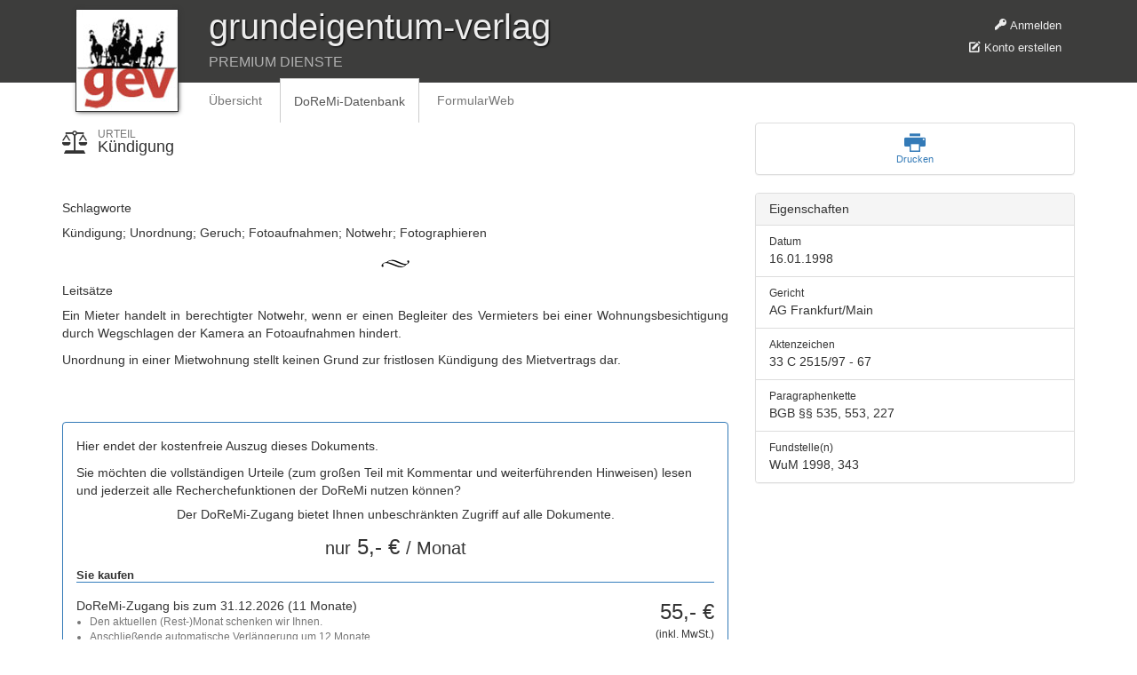

--- FILE ---
content_type: text/html; charset=utf-8
request_url: https://premium.grundeigentum-verlag.de/doremi/urteile/kuendigung-6
body_size: 6389
content:
<!DOCTYPE html>
<html lang='de' xml:lang='de'>
<head>
<meta content='width=device-width, initial-scale=1.0' name='viewport'>
<title>Kündigung
 | Grundeigentum-Verlag GmbH</title>
<meta content='Gev' name='description'>
<link data-turbolinks-track="true" href="/assets/application-673eb8623c17912efdd62167b4608fb3.css" media="all" rel="stylesheet" />
<link href="https://d1azc1qln24ryf.cloudfront.net/4694/gev/style-cf.css?dtipwo" media="screen" rel="stylesheet" />
<script data-turbolinks-track="true" src="/assets/application-62aafef17bac39289ac0f50cbbb0f172.js"></script>
<script src="/assets/swfobject-621e4ee6c230578623a162aef85ffb8a.js"></script>

<meta content="authenticity_token" name="csrf-param" />
<meta content="42CDsKgs4K96hOYFbsq9MHjCYc/iHqoOAV9dpJGWnFA=" name="csrf-token" />
</head>
<body class='doremi_judgments show'>
<header class='visible-print' id='navbar_print'>
<div class='bottom_bg'></div>
<div class='title container'>
<div class='col-md-12'>
<div class='title_header'>grundeigentum-verlag</div>
<div class='title_subheader'>PREMIUM DIENSTE</div>
<a href="/"><img alt="Grundeigentum-Verlag GmbH" class="logo" src="/assets/logo-60552384712fc55a26cd7a93dde0fd6c.jpg" /></a>
</div>
</div>
</header>
<header class='navbar-fixed-top hidden-print' id='navbar_screen'>
<div class='bottom_bg'></div>
<div class='title container'>
<div class='col-md-12'>
<div class='personal_header hidden-print'><ul class='logged_out'>
<li>
<a href="/zugang/login"><i class='icon-key'></i>
Anmelden
</a></li>
<li>
<a href="/zugang/erstellen"><i class='icon-pencil2'></i>
Konto erstellen
</a></li>
</ul>
</div>
<div class='title_header'>grundeigentum-verlag</div>
<div class='title_subheader'>PREMIUM DIENSTE</div>
<a href="/"><img alt="Grundeigentum-Verlag GmbH" class="logo" src="/assets/logo-60552384712fc55a26cd7a93dde0fd6c.jpg" /></a>
<nav class='navbar navbar-default'>
<div class='container'>
<div class='collapse navbar-collapse'>
<ul class='nav navbar-nav'>
<li>
<a class="navbar-brand" href="/">Übersicht</a>
</li>
<li class='active'>
<a class="navbar-brand" href="/doremi">DoReMi-Datenbank</a>
</li>
<li>
<a class="navbar-brand" href="/formularweb">FormularWeb</a>
</li>

</ul>
</div>
</div>
</nav>

</div>
</div>
</header>
<main role='main'>

<div class='row'>
<article class='col-md-8' id='doremi_judgment'>
<header class='row'>
<div class='col-md-12'>
<h1>
<i class='icon-balance'></i>
<span class='small'>Urteil</span>
Kündigung
</h1>
</div>
</header>
<br>
<section>
<div class='col-md-12'>
<h2>
Schlagworte
</h2>
<p>Kündigung; Unordnung; Geruch; Fotoaufnahmen; Notwehr; Fotographieren</p>
</div>
</section>
<section>
<div class='col-md-12'>
<h2>
Leitsätze
</h2>
<p><p>Ein Mieter handelt in berechtigter Notwehr, wenn er einen Begleiter des Vermieters bei einer Wohnungsbesichtigung durch Wegschlagen der Kamera an Fotoaufnahmen hindert.</p>

<p>Unordnung in einer Mietwohnung stellt keinen Grund zur fristlosen Kündigung des Mietvertrags dar.</p></p>
</div>
</section>

<div class='panel panel-primary' id='doremi_document_buy_me'>
<div class='panel-body'>
<div class='row'>
<div class='col-md-12'>
<h2>Hier endet der kostenfreie Auszug dieses Dokuments.</h2>
<p>Sie möchten die vollständigen Urteile (zum großen Teil mit Kommentar und weiterführenden Hinweisen) lesen und jederzeit alle Recherchefunktionen der DoReMi nutzen können?</p>
<h3>Der DoReMi-Zugang bietet Ihnen unbeschränkten Zugriff auf alle Dokumente.</h3>
<div class='text-center'>
<div class='doremi_license_price'>
<span class='small'>nur</span>
5,- &euro;
<span class='small'>/ Monat</span>
</div>
</div>
</div>
</div>
<form accept-charset="UTF-8" action="/doremi/lizenzen" class="simple_form new_doremi_license" data-remote="true" id="doremi_buy_license_form" method="post" novalidate="novalidate"><div style="display:none"><input name="utf8" type="hidden" value="&#x2713;" /></div><input id="doremi_judgment_id" name="doremi_judgment_id" type="hidden" value="469" />
<div class='row'>
<div class='col-md-12'>
<h4>Sie kaufen</h4>
</div>
</div>
<div class='row' id='doremi_judgment_buy_item'>
<div class='col-md-9'>
<div class='item_description'>
DoReMi-Zugang bis zum
31.12.2026
(11 Monate)
</div>
<ul class='item-details small text-muted'>
<li>Den aktuellen (Rest-)Monat schenken wir Ihnen.</li>
<li>Anschließende automatische Verlängerung um 12 Monate.</li>
<li>Kündigung (mit Rückerstattung) 1 Monat zum Quartalsende.</li>
</ul>
</div>
<div class='col-md-3 text-right'>
<div class='doremi_license_price'>55,- &euro;</div>
<div class='doremi_license_price_details small text-mute'>(inkl. MwSt.)</div>
</div>
</div>
<p class='text-center small'>
Haben Sie bereits ein Konto?
<a href="/zugang/login"><i class="icon-key"></i> Jetzt anmelden</a>
</p>
<div class='form-panel panel panel-default' id='doremi_judgment_buy_new_user'>
<div class='panel-heading'>
<h5 class='panel-title'>Rechnungs- & Login-Daten</h5>
</div>
<div class='panel-body'>
<div class='row'>
<div class='col-xs-6'>
<div class="form-group row email required doremi_license_user_email"><label class="email required col-sm-3 control-label" for="doremi_license_user_email"><abbr title="Pflichtfeld">*</abbr> E-Mail</label><div class="col-sm-9"><input class="string email required form-control" id="doremi_license_user_email" name="doremi_license[user][email]" type="email" /></div></div>
</div>
<div class='col-xs-6'>
<div class="form-group row password required doremi_license_user_password"><label class="password required col-sm-3 control-label" for="doremi_license_user_password"><abbr title="Pflichtfeld">*</abbr> Passwort</label><div class="col-sm-9"><input class="password required form-control" id="doremi_license_user_password" name="doremi_license[user][password]" type="password" /></div></div>
<div class='small text-right'><a class="show_hide_password" href="#" id="new_user_show_password">Passwort anzeigen</a></div>
<div class='small text-right'><a class="show_hide_password" href="#" id="new_user_hide_password">Passwort verstecken</a></div>
</div>
</div>
<div class='row'>
<div class='col-xs-6'>
<div class="form-group row select required doremi_license_user_gender"><label class="select required col-sm-3 control-label" for="doremi_license_user_gender"><abbr title="Pflichtfeld">*</abbr> Anrede</label><div class="col-sm-9"><select class="select required form-control" id="doremi_license_user_gender" name="doremi_license[user][gender]"><option value="mrs">Frau</option>
<option selected="selected" value="mr">Herr</option></select></div></div>
</div>
<div class='col-xs-6'>
<div class="form-group row select optional doremi_license_user_title"><label class="select optional col-sm-3 control-label" for="doremi_license_user_title">Titel</label><div class="col-sm-9"><select class="select optional form-control" id="doremi_license_user_title" name="doremi_license[user][title]"><option value="">keiner</option>
<option value="dr">Dr.</option>
<option value="prof">Prof.</option>
<option value="prof_dr">Prof. Dr.</option></select></div></div>
</div>
</div>
<div class='row'>
<div class='col-xs-6'>
<div class="form-group row string optional doremi_license_user_kdnr"><label class="string optional col-sm-3 control-label" for="doremi_license_user_kdnr">Kundennr.</label><div class="col-sm-9"><input class="string optional form-control" id="doremi_license_user_kdnr" name="doremi_license[user][kdnr]" placeholder="falls vorhanden" type="text" /></div></div>
</div>
<div class='col-xs-6'>
<div class="form-group row string optional doremi_license_user_company"><label class="string optional col-sm-3 control-label" for="doremi_license_user_company">Firma</label><div class="col-sm-9"><input class="string optional form-control" id="doremi_license_user_company" name="doremi_license[user][company]" type="text" /></div></div>
</div>
</div>
<div class='row'>
<div class='col-xs-6'>
<div class="form-group row string required doremi_license_user_firstname"><label class="string required col-sm-3 control-label" for="doremi_license_user_firstname"><abbr title="Pflichtfeld">*</abbr> Vorname</label><div class="col-sm-9"><input class="string required form-control" id="doremi_license_user_firstname" name="doremi_license[user][firstname]" type="text" /></div></div>
</div>
<div class='col-xs-6'>
<div class="form-group row string required doremi_license_user_lastname"><label class="string required col-sm-3 control-label" for="doremi_license_user_lastname"><abbr title="Pflichtfeld">*</abbr> Nachname</label><div class="col-sm-9"><input class="string required form-control" id="doremi_license_user_lastname" name="doremi_license[user][lastname]" type="text" /></div></div>
</div>
</div>
<div class='row'>
<div class='col-xs-6'>
<div class="form-group row string required doremi_license_user_street"><label class="string required col-sm-3 control-label" for="doremi_license_user_street"><abbr title="Pflichtfeld">*</abbr> Straße</label><div class="col-sm-9"><input class="string required form-control" id="doremi_license_user_street" name="doremi_license[user][street]" type="text" /></div></div>
</div>
<div class='col-xs-6'>
<div class="form-group row string required doremi_license_user_street_nr"><label class="string required col-sm-3 control-label" for="doremi_license_user_street_nr"><abbr title="Pflichtfeld">*</abbr> Nr.</label><div class="col-sm-9"><input class="string required form-control" id="doremi_license_user_street_nr" name="doremi_license[user][street_nr]" type="text" /></div></div>
</div>
</div>
<div class='row'>
<div class='col-xs-6'>
<div class="form-group row string required doremi_license_user_zip"><label class="string required col-sm-3 control-label" for="doremi_license_user_zip"><abbr title="Pflichtfeld">*</abbr> PLZ</label><div class="col-sm-9"><input class="string required form-control" id="doremi_license_user_zip" name="doremi_license[user][zip]" type="text" /></div></div>
</div>
<div class='col-xs-6'>
<div class="form-group row string required doremi_license_user_city"><label class="string required col-sm-3 control-label" for="doremi_license_user_city"><abbr title="Pflichtfeld">*</abbr> Ort</label><div class="col-sm-9"><input class="string required form-control" id="doremi_license_user_city" name="doremi_license[user][city]" type="text" /></div></div>
</div>
</div>
<div class='row'>
<div class='col-xs-6'>
<div class="form-group row country required doremi_license_user_country"><label class="country required col-sm-3 control-label" for="doremi_license_user_country"><abbr title="Pflichtfeld">*</abbr> Land</label><div class="col-sm-9"><select class="country required form-control" id="doremi_license_user_country" name="doremi_license[user][country]"><option value=""></option>
<option value="AF">Afghanistan</option>
<option value="EG">Ägypten</option>
<option value="AX">Ålandinseln</option>
<option value="AL">Albanien</option>
<option value="DZ">Algerien</option>
<option value="UM">Amerikanisch-Ozeanien</option>
<option value="AS">Amerikanisch-Samoa</option>
<option value="VI">Amerikanische Jungferninseln</option>
<option value="AD">Andorra</option>
<option value="AO">Angola</option>
<option value="AI">Anguilla</option>
<option value="AQ">Antarktis</option>
<option value="AG">Antigua und Barbuda</option>
<option value="GQ">Äquatorialguinea</option>
<option value="AR">Argentinien</option>
<option value="AM">Armenien</option>
<option value="AW">Aruba</option>
<option value="AZ">Aserbaidschan</option>
<option value="ET">Äthiopien</option>
<option value="AU">Australien</option>
<option value="BS">Bahamas</option>
<option value="BH">Bahrain</option>
<option value="BD">Bangladesch</option>
<option value="BB">Barbados</option>
<option value="BY">Belarus</option>
<option value="BE">Belgien</option>
<option value="BZ">Belize</option>
<option value="BJ">Benin</option>
<option value="BM">Bermuda</option>
<option value="BT">Bhutan</option>
<option value="BO">Bolivien</option>
<option value="BQ">Bonaire, Sint Eustatius und Saba</option>
<option value="BA">Bosnien und Herzegowina</option>
<option value="BW">Botsuana</option>
<option value="BR">Brasilien</option>
<option value="VG">Britische Jungferninseln</option>
<option value="IO">Britisches Territorium im Indischen Ozean</option>
<option value="BN">Brunei Darussalam</option>
<option value="BG">Bulgarien</option>
<option value="BF">Burkina Faso</option>
<option value="BI">Burundi</option>
<option value="CL">Chile</option>
<option value="CN">China</option>
<option value="CK">Cookinseln</option>
<option value="CR">Costa Rica</option>
<option value="CI">Côte d’Ivoire</option>
<option value="CW">Curaçao</option>
<option value="DK">Dänemark</option>
<option selected="selected" value="DE">Deutschland</option>
<option value="DM">Dominica</option>
<option value="DO">Dominikanische Republik</option>
<option value="DJ">Dschibuti</option>
<option value="EC">Ecuador</option>
<option value="SV">El Salvador</option>
<option value="ER">Eritrea</option>
<option value="EE">Estland</option>
<option value="FK">Falklandinseln</option>
<option value="FO">Färöer</option>
<option value="FJ">Fidschi</option>
<option value="FI">Finnland</option>
<option value="FR">Frankreich</option>
<option value="GF">Französisch-Guayana</option>
<option value="PF">Französisch-Polynesien</option>
<option value="TF">Französische Süd- und Antarktisgebiete</option>
<option value="GA">Gabun</option>
<option value="GM">Gambia</option>
<option value="GE">Georgien</option>
<option value="GH">Ghana</option>
<option value="GI">Gibraltar</option>
<option value="GD">Grenada</option>
<option value="GR">Griechenland</option>
<option value="GL">Grönland</option>
<option value="GP">Guadeloupe</option>
<option value="GU">Guam</option>
<option value="GT">Guatemala</option>
<option value="GG">Guernsey</option>
<option value="GN">Guinea</option>
<option value="GW">Guinea-Bissau</option>
<option value="GY">Guyana</option>
<option value="HT">Haiti</option>
<option value="HM">Heard- und McDonald-Inseln</option>
<option value="HN">Honduras</option>
<option value="IN">Indien</option>
<option value="ID">Indonesien</option>
<option value="IQ">Irak</option>
<option value="IR">Iran</option>
<option value="IE">Irland</option>
<option value="IS">Island</option>
<option value="IM">Isle of Man</option>
<option value="IL">Israel</option>
<option value="IT">Italien</option>
<option value="JM">Jamaika</option>
<option value="JP">Japan</option>
<option value="YE">Jemen</option>
<option value="JE">Jersey</option>
<option value="JO">Jordanien</option>
<option value="KY">Kaimaninseln</option>
<option value="KH">Kambodscha</option>
<option value="CM">Kamerun</option>
<option value="CA">Kanada</option>
<option value="CV">Kap Verde</option>
<option value="KZ">Kasachstan</option>
<option value="QA">Katar</option>
<option value="KE">Kenia</option>
<option value="KG">Kirgisistan</option>
<option value="KI">Kiribati</option>
<option value="CC">Kokosinseln</option>
<option value="CO">Kolumbien</option>
<option value="KM">Komoren</option>
<option value="CG">Kongo-Brazzaville</option>
<option value="CD">Kongo-Kinshasa</option>
<option value="HR">Kroatien</option>
<option value="CU">Kuba</option>
<option value="KW">Kuwait</option>
<option value="LA">Laos</option>
<option value="LS">Lesotho</option>
<option value="LV">Lettland</option>
<option value="LB">Libanon</option>
<option value="LR">Liberia</option>
<option value="LY">Libyen</option>
<option value="LI">Liechtenstein</option>
<option value="LT">Litauen</option>
<option value="LU">Luxemburg</option>
<option value="MG">Madagaskar</option>
<option value="MW">Malawi</option>
<option value="MY">Malaysia</option>
<option value="MV">Malediven</option>
<option value="ML">Mali</option>
<option value="MT">Malta</option>
<option value="MA">Marokko</option>
<option value="MH">Marshallinseln</option>
<option value="MQ">Martinique</option>
<option value="MR">Mauretanien</option>
<option value="MU">Mauritius</option>
<option value="YT">Mayotte</option>
<option value="MK">Mazedonien</option>
<option value="MX">Mexiko</option>
<option value="FM">Mikronesien</option>
<option value="MC">Monaco</option>
<option value="MN">Mongolei</option>
<option value="ME">Montenegro</option>
<option value="MS">Montserrat</option>
<option value="MZ">Mosambik</option>
<option value="MM">Myanmar</option>
<option value="NA">Namibia</option>
<option value="NR">Nauru</option>
<option value="NP">Nepal</option>
<option value="NC">Neukaledonien</option>
<option value="NZ">Neuseeland</option>
<option value="NI">Nicaragua</option>
<option value="NL">Niederlande</option>
<option value="NE">Niger</option>
<option value="NG">Nigeria</option>
<option value="NU">Niue</option>
<option value="KP">Nordkorea</option>
<option value="MP">Nördliche Marianen</option>
<option value="NF">Norfolkinsel</option>
<option value="NO">Norwegen</option>
<option value="OM">Oman</option>
<option value="AT">Österreich</option>
<option value="PK">Pakistan</option>
<option value="PS">Palästinensische Autonomiegebiete</option>
<option value="PW">Palau</option>
<option value="PA">Panama</option>
<option value="PG">Papua-Neuguinea</option>
<option value="PY">Paraguay</option>
<option value="PE">Peru</option>
<option value="PH">Philippinen</option>
<option value="PN">Pitcairninseln</option>
<option value="PL">Polen</option>
<option value="PT">Portugal</option>
<option value="PR">Puerto Rico</option>
<option value="MD">Republik Moldau</option>
<option value="RE">Réunion</option>
<option value="RW">Ruanda</option>
<option value="RO">Rumänien</option>
<option value="RU">Russland</option>
<option value="SB">Salomonen</option>
<option value="ZM">Sambia</option>
<option value="WS">Samoa</option>
<option value="SM">San Marino</option>
<option value="ST">São Tomé und Príncipe</option>
<option value="SA">Saudi-Arabien</option>
<option value="SE">Schweden</option>
<option value="CH">Schweiz</option>
<option value="SN">Senegal</option>
<option value="RS">Serbien</option>
<option value="SC">Seychellen</option>
<option value="SL">Sierra Leone</option>
<option value="ZW">Simbabwe</option>
<option value="SG">Singapur</option>
<option value="SX">Sint Maarten</option>
<option value="SK">Slowakei</option>
<option value="SI">Slowenien</option>
<option value="SO">Somalia</option>
<option value="MO">Sonderverwaltungsregion Macau</option>
<option value="HK">Sonderverwaltungszone Hongkong</option>
<option value="ES">Spanien</option>
<option value="LK">Sri Lanka</option>
<option value="BL">St. Barthélemy</option>
<option value="SH">St. Helena</option>
<option value="KN">St. Kitts und Nevis</option>
<option value="LC">St. Lucia</option>
<option value="MF">St. Martin</option>
<option value="PM">St. Pierre und Miquelon</option>
<option value="VC">St. Vincent und die Grenadinen</option>
<option value="ZA">Südafrika</option>
<option value="SD">Sudan</option>
<option value="GS">Südgeorgien und die Südlichen Sandwichinseln</option>
<option value="KR">Südkorea</option>
<option value="SS">Südsudan</option>
<option value="SR">Suriname</option>
<option value="SJ">Svalbard und Jan Mayen</option>
<option value="SZ">Swasiland</option>
<option value="SY">Syrien</option>
<option value="TJ">Tadschikistan</option>
<option value="TW">Taiwan</option>
<option value="TZ">Tansania</option>
<option value="TH">Thailand</option>
<option value="TL">Timor-Leste</option>
<option value="TG">Togo</option>
<option value="TK">Tokelau</option>
<option value="TO">Tonga</option>
<option value="TT">Trinidad und Tobago</option>
<option value="TD">Tschad</option>
<option value="CZ">Tschechische Republik</option>
<option value="TN">Tunesien</option>
<option value="TR">Türkei</option>
<option value="TM">Turkmenistan</option>
<option value="TC">Turks- und Caicosinseln</option>
<option value="TV">Tuvalu</option>
<option value="UG">Uganda</option>
<option value="UA">Ukraine</option>
<option value="HU">Ungarn</option>
<option value="UY">Uruguay</option>
<option value="UZ">Usbekistan</option>
<option value="VU">Vanuatu</option>
<option value="VA">Vatikanstadt</option>
<option value="VE">Venezuela</option>
<option value="AE">Vereinigte Arabische Emirate</option>
<option value="US">Vereinigte Staaten</option>
<option value="GB">Vereinigtes Königreich</option>
<option value="VN">Vietnam</option>
<option value="WF">Wallis und Futuna</option>
<option value="CX">Weihnachtsinsel</option>
<option value="EH">Westsahara</option>
<option value="CF">Zentralafrikanische Republik</option>
<option value="CY">Zypern</option></select></div></div>
</div>
<div class='col-xs-6'>
<div class="form-group row tel optional doremi_license_user_phone"><label class="tel optional col-sm-3 control-label" for="doremi_license_user_phone">Telefonnr.</label><div class="col-sm-9"><input class="string tel optional form-control" id="doremi_license_user_phone" name="doremi_license[user][phone]" type="tel" /></div></div>
</div>
</div>
</div>
</div>
<div class='form-panel panel panel-default' id='doremi_judgment_buy_new_payment'>
<div class='panel-heading'>
<h5 class='panel-title'>Zahlungsdaten SEPA-Lastschrift</h5>
</div>
<div class='panel-body'>
<div class='row'>
<div class='col-xs-6'>
<div class="form-group row string required doremi_license_user_doremi_account_iban"><label class="string required col-sm-3 control-label" for="doremi_license_user_doremi_account_iban"><abbr title="Pflichtfeld">*</abbr> IBAN</label><div class="col-sm-9"><input class="string required form-control" id="doremi_license_user_doremi_account_iban" name="doremi_license[user][doremi_account_iban]" type="text" /></div></div>
</div>
<div class='col-xs-6'>
<div class="form-group row string required doremi_license_user_doremi_account_bic"><label class="string required col-sm-3 control-label" for="doremi_license_user_doremi_account_bic"><abbr title="Pflichtfeld">*</abbr> BIC</label><div class="col-sm-9"><input class="string required form-control" id="doremi_license_user_doremi_account_bic" name="doremi_license[user][doremi_account_bic]" type="text" /></div></div>
</div>
</div>
<div class='row'>
<div class='col-xs-12'>
<div class="form-group boolean optional doremi_license_user_doremi_sepa_mandate"><div class="col-sm-offset-3 col-sm-9"><div class="checkbox"><input name="doremi_license[user][doremi_sepa_mandate]" type="hidden" value="0" /><label><input class="boolean optional" id="doremi_license_user_doremi_sepa_mandate" name="doremi_license[user][doremi_sepa_mandate]" type="checkbox" value="1" /> Ich ermächtige die Grundeigentum-Verlag GmbH, Zahlungen von meinem Konto mittels Lastschrift einzuziehen. Zugleich weise ich mein Kreditinstitut an, die von der Grundeigentum-Verlag GmbH auf mein Konto gezogenen Lastschriften einzulösen. Hinweis: Ich kann innerhalb von acht Wochen, beginnend mit dem Balastungsdatum, die Erstattung des belasteten Betrages erlangen. Es gelten dabei die mit meinem Kreditinstitut vereinbarten Bedingungen.</label></div></div></div>
</div>
</div>
</div>
</div>
<div class='row'>
<div class='col-xs-8'>
<div class='panel-panel default'>
<div class='panel-body'>
<p>
<strong>Zusammenfassung</strong>
</p>
<p>
Sie kaufen unbegrenzten Zugang zur DoReMi mit einer Vertragslaufzeit bis zum
31.12.2026
zum Preis von<br /><strong>55,- &euro;</strong>
inkl. 7% MwSt. (= 3,60 &euro;).
</p>
<p>
Im Anschluss an die Vertragslaufzeit verlängert sich der Vertrag um 12 Monate zum Preis
von 60,- &euro; (inkl. MwSt.).
</p>
<p>
Eine Kündigung ist mit einer Frist von 1 Monat zum Quartalsende möglich.
</p>
</div>
</div>
</div>
<div class='col-xs-4 text-center buy_button_container'>
<input class='btn btn-lg btn-primary' type='submit' value='Jetzt kaufen!'>
</div>
</div>
</form>

</div>
</div>

</article>
<aside class='col-md-4' id='doremi_search_sidebar'>
<div class='hidden-print'><div class='panel panel-default' id='doremi_judgment_actions'>
<div class='panel-body row'>
<div class='col-md-12 text-center'>
<a class="print" href="#"><i class='icon-print'></i>
<span>Drucken</span>
</a></div>
</div>
</div>
</div>
<div class='panel panel-default'>
<div class='panel-heading'>
<h3 class='panel-title'>Eigenschaften</h3>
</div>
<ul class='list-group'>
<li class='list-group-item'>
<div class='small'>Datum</div>
16.01.1998
</li>
<li class='list-group-item'>
<div class='small'>Gericht</div>
AG Frankfurt/Main
</li>
<li class='list-group-item'>
<div class='small'>Aktenzeichen</div>
33 C 2515/97 - 67
</li>
<li class='list-group-item'>
<div class='small'>Paragraphenkette</div>
BGB §§ 535, 553, 227
</li>
<li class='list-group-item'>
<div class='small'>Fundstelle(n)</div>
WuM 1998, 343
</li>
</ul>
</div>

</aside>
</div>

</main>
<div id='footer'>
<div class='container'>
<div class='col-xs-4'>
&copy; 2014-2026 Grundeigentum-Verlag GmbH
</div>
<div class='col-xs-4'>
&nbsp;
</div>
<div class='col-xs-4 text-right'>
<a href="https://www.grundeigentum-verlag.de/?show=privacy&amp;cat=">Datenschutz</a>
-
<a href="https://grundeigentum-verlag.de/?show=imprint&amp;cat=16.01">Impressum &amp; Kontakt</a>
</div>
</div>
</div>
<script defer src="https://static.cloudflareinsights.com/beacon.min.js/vcd15cbe7772f49c399c6a5babf22c1241717689176015" integrity="sha512-ZpsOmlRQV6y907TI0dKBHq9Md29nnaEIPlkf84rnaERnq6zvWvPUqr2ft8M1aS28oN72PdrCzSjY4U6VaAw1EQ==" data-cf-beacon='{"version":"2024.11.0","token":"38e848ec05af48668c9c001271464947","r":1,"server_timing":{"name":{"cfCacheStatus":true,"cfEdge":true,"cfExtPri":true,"cfL4":true,"cfOrigin":true,"cfSpeedBrain":true},"location_startswith":null}}' crossorigin="anonymous"></script>
</body>
</html>
